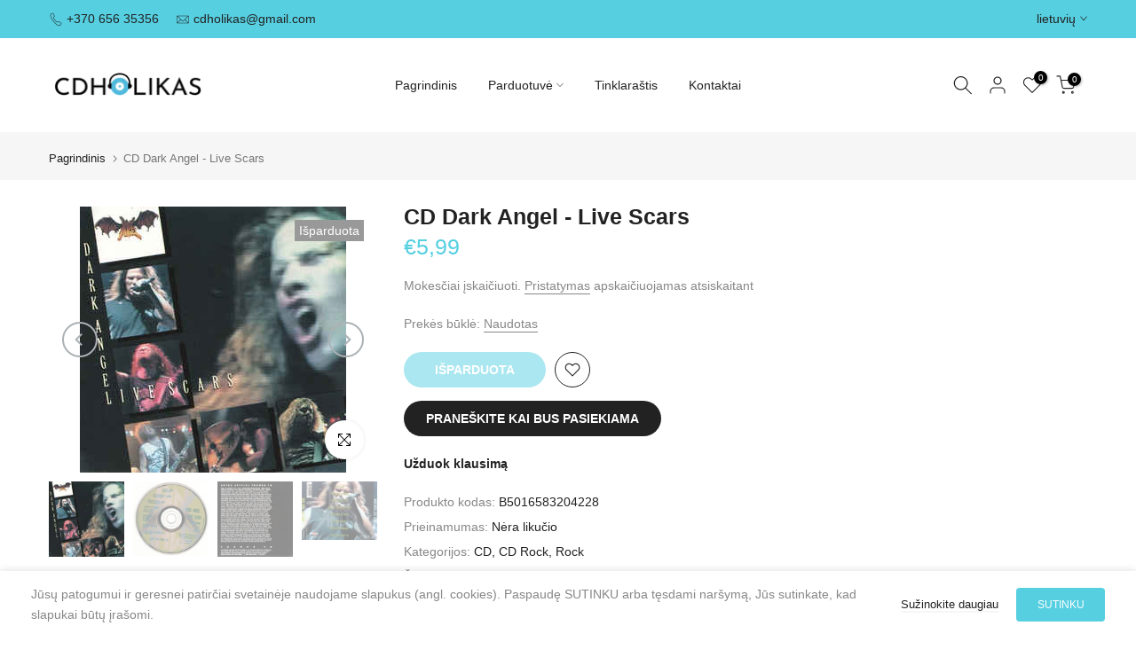

--- FILE ---
content_type: text/css
request_url: https://cdholikas.lt/cdn/shop/t/26/assets/custom-effect.css?v=68323854132956845141684156832
body_size: 889
content:
.t4s-eff{position:relative;z-index:3;display:block;vertical-align:top;overflow:hidden}.t4s-eff:before,.t4s-eff:after{content:"";z-index:1;pointer-events:none}.t4s-eff-border-run:before,.t4s-eff-border-run:after{position:absolute;content:"";opacity:0;width:0;height:0;transition:all .8s ease}.t4s-eff-border-run:before{border-top:1px solid #fff;border-left:1px solid #fff;top:15px;left:15px}.t4s-eff-border-run:after{border-right:1px solid #fff;border-bottom:1px solid #fff;right:15px;bottom:15px}.t4s-eff-pervasive-circle:before{position:absolute;border-radius:50%;width:0;height:0;top:50%;left:50%;background-color:#ffffff4d;content:"";z-index:2}.t4s-eff-plus-zoom-overlay:before,.t4s-eff-plus-zoom-overlay:after{content:"";position:absolute;width:100%;height:100%;margin:auto;transition:all .5s ease;z-index:2;background-color:#ffffff26;pointer-events:none}.t4s-eff-plus-zoom-overlay:before,.t4s-eff-plus-zoom-overlay:after{top:0;bottom:0;left:0;right:0;opacity:0;visibility:hidden}.t4s-eff-dark-overlay:before{position:absolute;content:"";top:0;bottom:0;left:0;right:0;background-color:#000;opacity:0;transition:opacity .2s ease;z-index:2;pointer-events:none}.t4s-eff-light-overlay:before{position:absolute;content:"";top:0;bottom:0;left:0;right:0;background-color:#fff;opacity:0;transition:opacity .2s ease;z-index:2;pointer-events:none}.t4s-eff-img-zoom .t4s-obj-eff{transition:all 1s}.t4s-eff-img-rotate .t4s-obj-eff{transition:.6s ease-in-out}.t4s-eff-img-translateToTop .t4s-obj-eff,.t4s-eff-img-translateToRight .t4s-obj-eff,.t4s-eff-img-translateToLeft .t4s-obj-eff,.t4s-eff-img-translateToBottom .t4s-obj-eff{transition:.6s ease-in-out;transform:scale(1.15)}.t4s-eff-img-translateToTop .t4s-obj-eff{transform-origin:top}.t4s-eff-img-translateToRight .t4s-obj-eff{transform-origin:right}.t4s-eff-img-translateToLeft .t4s-obj-eff{transform-origin:left}.t4s-eff-img-translateToBottom .t4s-obj-eff{transform-origin:bottom}.t4s-eff-img-filter .t4s-obj-eff{opacity:.5;filter:grayscale(100%);transition:filter .3s,opacity .3s,-webkit-filter .3s}.t4s-eff-img-filter-unset .t4s-obj-eff{transition:filter .3s,opacity .3s,-webkit-filter .3s}.flicker .t4s-obj-eff{animation:1s infinite flicker}.t4s-btn:before{content:"";position:absolute;z-index:-1;border-radius:inherit;opacity:0;visibility:hidden}.t4s-btn:not(.t4s-btn-effect-default):not(.t4s-btn-effect-overlay-run):before{transition:.3s ease-in-out}.t4s-btn:before{background-color:var(--btn-background);border-color:var(--btn-background)}.t4s-btn-effect-default:before{top:0;left:0;right:0;bottom:0;background-color:var(--btn-background);border-color:var(--btn-background)}.t4s-btn-effect-rectangle-out:before{top:50%;left:50%;width:0px;height:0px;border-radius:50%}.t4s-btn-effect-sweep-to-left:before,.t4s-btn-effect-sweep-to-right:before,.t4s-btn-effect-sweep-to-top:before,.t4s-btn-effect-sweep-to-bottom:before{top:0;left:0;right:0;bottom:0;z-index:-1;opacity:1;visibility:visible;transform:scaleX(0);transform-origin:0 0;transition-duration:.5s;transition-property:transform;transition-timing-function:ease-out}.t4s-btn-effect-sweep-to-bottom:before,.t4s-btn-effect-sweep-to-top:before{transform:scaleX(1) scaleY(0)}.t4s-btn-effect-sweep-to-left:before,.t4s-btn-effect-sweep-to-top:before{transform-origin:100% 100%}.t4s-btn-effect-shutter-out-horizontal{transform:perspective(1px) translateZ(0)}.t4s-btn-effect-shutter-out-horizontal:before{top:0;bottom:0;left:0;right:0;transform:scaleX(0);transform-origin:50%;transition-property:transform;opacity:1;visibility:visible}.t4s-btn-effect-outline{overflow:unset!important;transition:all .4s ease-in-out}.t4s-btn-effect-outline:before{content:"";position:absolute;left:8px;top:8px;width:100%;height:100%;background-color:transparent;border-bottom:2px solid var(--btn-border);border-right:2px solid var(--btn-border);border-radius:inherit;transition:all .3s ease-in-out;opacity:1;visibility:visible}.t4s-btn-effect-shadow{transition:all .4s ease-in-out;box-shadow:8px 8px 10px gray}@keyframes ani_shine{to{left:-200%}}.t4s-btn-style-default.t4s-btn-effect-overlay-run.t4s-btn-color-light,.t4s-btn-style-default.t4s-btn-effect-overlay-run.t4s-btn-color-dark,.t4s-btn-style-default.t4s-btn-effect-overlay-run.t4s-btn-color-primary,.t4s-btn-style-default.t4s-btn-effect-overlay-run.t4s-btn-color-custom1,.t4s-btn-style-default.t4s-btn-effect-overlay-run.t4s-btn-color-custom2{--btn-color-hover: var(--btn-color);--btn-background-hover: var(--btn-background)}.t4s-btn-style-default.t4s-btn-effect-overlay-run:after{content:"";position:absolute;pointer-events:none;top:0;left:150%;width:200%;height:100%;transform:skew(-20deg);background-image:linear-gradient(90deg,transparent,hsla(0,0%,100%,.25),transparent)}.t4s-btn-style-default.t4s-btn-effect-overlay-run.t4s-btn-color-light:after{background-color:#0006}.t4s-bl-item:not(.t4s-animation-none){opacity:0}.t4s_animated .t4s-bl-item,.is-selected .t4s-bl-item{animation:var(--animation);animation-duration:var(--time-animation);animation-delay:var(--delay-animation);animation-fill-mode:forwards}@media (-moz-touch-enabled: 0),(hover: hover){.t4s-eff-border-run:hover:before,.t4s-eff-border-run:hover:after{opacity:1;width:calc(100% - 30px);height:calc(100% - 30px)}.t4s-eff-pervasive-circle:hover:before{top:0;left:0;right:0;bottom:0;width:100%;height:100%;opacity:0;transition:.6s}.t4s-eff-plus-zoom-overlay:not(:hover):before{width:0;opacity:1;visibility:visible}.t4s-eff-plus-zoom-overlay:not(:hover):after{height:0;opacity:1;visibility:visible}.t4s-eff-dark-overlay:hover:before{opacity:.3}.t4s-eff-light-overlay:hover:before{opacity:.3}.t4s-eff-img-zoom:hover .t4s-obj-eff{transform:scale(1.1)}.t4s-eff-img-rotate:hover .t4s-obj-eff{transform:rotate(15deg) scale(1.4)}.t4s-eff-img-translateToTop:hover .t4s-obj-eff{transform:scale(1.15) translateY(-25px)}.t4s-eff-img-translateToRight:hover .t4s-obj-eff{transform:scale(1.15) translate(25px)}.t4s-eff-img-translateToLeft:hover .t4s-obj-eff{transform:scale(1.15) translate(-25px)}.t4s-eff-img-translateToBottom:hover .t4s-obj-eff{transform:scale(1.15) translateY(25px)}.t4s-eff-img-filter:hover .t4s-obj-eff{opacity:1;filter:grayscale(0)}.t4s-eff-img-filter-unset:hover .t4s-obj-eff{opacity:.5;filter:grayscale(100%)}.t4s-eff-img-bounceIn:hover .t4s-obj-eff{animation:bounceIn forwards;animation-duration:1s;animation-delay:0}.t4s-btn:hover:before{background-color:var(--btn-background-hover);border-color:var(--btn-background-hover);opacity:1;visibility:visible}.t4s-btn-effect-default:hover{opacity:.8!important}.t4s-btn-effect-default:hover:before{opacity:1;visibility:visible;background-color:var(--btn-background-hover);border-color:var(--btn-background-hover)}.t4s-btn-effect-fade:hover:before{top:0;left:0;right:0;bottom:0;opacity:1;visibility:visible}.t4s-btn-effect-rectangle-out:hover:before{top:0;left:0;right:0;bottom:0;width:100%;height:100%;border-radius:0;opacity:1;visibility:visible}.t4s-btn-effect-sweep-to-left:hover:before,.t4s-btn-effect-sweep-to-right:hover:before,.t4s-btn-effect-sweep-to-top:hover:before,.t4s-btn-effect-sweep-to-bottom:hover:before{transform:scale(1)}.t4s-btn-effect-shutter-out-horizontal:hover:before{transform:scaleX(1)}.t4s-btn-effect-outline:not(:hover):before{background-color:transparent}.t4s-btn-effect-outline:hover:before{left:0;transform:translate(0) translateY(-8px);border-color:var(--btn-background-hover);z-index:-1;opacity:0;transition:.2s ease}.t4s-btn-effect-outline:hover{background-color:var(--btn-background-hover);transform:translate(4px) translateY(5px)}.t4s-btn-effect-shadow:hover{background-color:var(--btn-background-hover);transform:translate(4px) translateY(5px);box-shadow:none}.t4s-btn-style-default.t4s-btn-effect-overlay-run:hover{background-color:var(--btn-background-hover);color:var(--btn-color-hover)}.t4s-btn-style-default.t4s-btn-effect-overlay-run:hover:after{animation:.75s cubic-bezier(.01,.56,1,1) ani_shine}.t4s-btn-style-outline.t4s-btn-effect-overlay-run:hover:before{top:0;left:0;right:0;bottom:0;width:100%;height:100%;border-radius:0;opacity:1;visibility:visible}}
/*# sourceMappingURL=/cdn/shop/t/26/assets/custom-effect.css.map?v=68323854132956845141684156832 */
